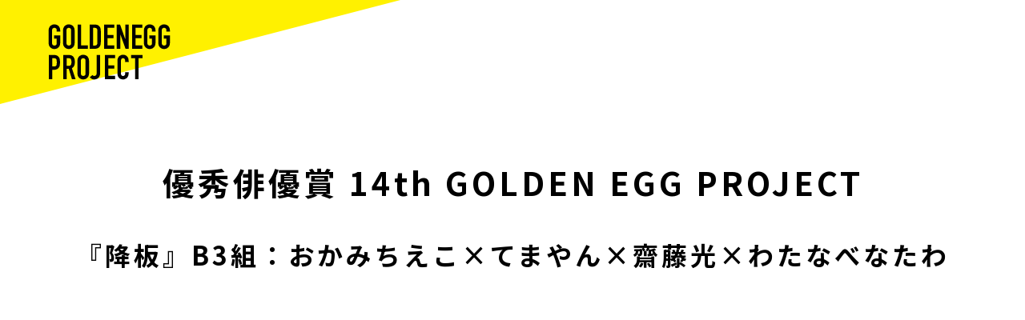

--- FILE ---
content_type: text/html; charset=UTF-8
request_url: https://www.golden-egg.jp/entries/1829
body_size: 7012
content:
<!doctype html>
<html lang="ja">
<head prefix="og: http://ogp.me/ns# fb: http://ogp.me/ns/fb# article: http://ogp.me/ns/article#">
	<meta charset="UTF-8" />

<link rel="preconnect" href="https://fonts.googleapis.com">
<link rel="preconnect" href="https://fonts.gstatic.com" crossorigin>
<link href="https://fonts.googleapis.com/css2?family=Cinzel:wght@400..900&family=Noto+Sans+JP:wght@100;300;400;500;600;700;800&family=Noto+Serif+JP&display=swap" rel="stylesheet">

	<title>『降板』B3組：おかみちえこ×てまやん×齋藤光×わたなべなたわ | ゴールデンエッグ プロジェクト</title>
<link rel='dns-prefetch' href='//fonts.googleapis.com' />
<link rel='dns-prefetch' href='//cdn.jsdelivr.net' />
<link rel='dns-prefetch' href='//s.w.org' />
		<script type="text/javascript">
			window._wpemojiSettings = {"baseUrl":"https:\/\/s.w.org\/images\/core\/emoji\/12.0.0-1\/72x72\/","ext":".png","svgUrl":"https:\/\/s.w.org\/images\/core\/emoji\/12.0.0-1\/svg\/","svgExt":".svg","source":{"concatemoji":"https:\/\/www.golden-egg.jp\/wordpress\/wp-includes\/js\/wp-emoji-release.min.js?ver=5.2.21"}};
			!function(e,a,t){var n,r,o,i=a.createElement("canvas"),p=i.getContext&&i.getContext("2d");function s(e,t){var a=String.fromCharCode;p.clearRect(0,0,i.width,i.height),p.fillText(a.apply(this,e),0,0);e=i.toDataURL();return p.clearRect(0,0,i.width,i.height),p.fillText(a.apply(this,t),0,0),e===i.toDataURL()}function c(e){var t=a.createElement("script");t.src=e,t.defer=t.type="text/javascript",a.getElementsByTagName("head")[0].appendChild(t)}for(o=Array("flag","emoji"),t.supports={everything:!0,everythingExceptFlag:!0},r=0;r<o.length;r++)t.supports[o[r]]=function(e){if(!p||!p.fillText)return!1;switch(p.textBaseline="top",p.font="600 32px Arial",e){case"flag":return s([55356,56826,55356,56819],[55356,56826,8203,55356,56819])?!1:!s([55356,57332,56128,56423,56128,56418,56128,56421,56128,56430,56128,56423,56128,56447],[55356,57332,8203,56128,56423,8203,56128,56418,8203,56128,56421,8203,56128,56430,8203,56128,56423,8203,56128,56447]);case"emoji":return!s([55357,56424,55356,57342,8205,55358,56605,8205,55357,56424,55356,57340],[55357,56424,55356,57342,8203,55358,56605,8203,55357,56424,55356,57340])}return!1}(o[r]),t.supports.everything=t.supports.everything&&t.supports[o[r]],"flag"!==o[r]&&(t.supports.everythingExceptFlag=t.supports.everythingExceptFlag&&t.supports[o[r]]);t.supports.everythingExceptFlag=t.supports.everythingExceptFlag&&!t.supports.flag,t.DOMReady=!1,t.readyCallback=function(){t.DOMReady=!0},t.supports.everything||(n=function(){t.readyCallback()},a.addEventListener?(a.addEventListener("DOMContentLoaded",n,!1),e.addEventListener("load",n,!1)):(e.attachEvent("onload",n),a.attachEvent("onreadystatechange",function(){"complete"===a.readyState&&t.readyCallback()})),(n=t.source||{}).concatemoji?c(n.concatemoji):n.wpemoji&&n.twemoji&&(c(n.twemoji),c(n.wpemoji)))}(window,document,window._wpemojiSettings);
		</script>
		<style type="text/css">
img.wp-smiley,
img.emoji {
	display: inline !important;
	border: none !important;
	box-shadow: none !important;
	height: 1em !important;
	width: 1em !important;
	margin: 0 .07em !important;
	vertical-align: -0.1em !important;
	background: none !important;
	padding: 0 !important;
}
</style>
	<link rel='stylesheet' id='wp-block-library-css'  href='https://www.golden-egg.jp/wordpress/wp-includes/css/dist/block-library/style.min.css?ver=5.2.21' type='text/css' media='all' />
<link rel='stylesheet' id='goldenegg-google-fonts-css'  href='https://fonts.googleapis.com/css?family=Noto+Sans+JP|Roboto' type='text/css' media='all' />
<link rel='stylesheet' id='goldenegg-vendor-drawer-css'  href='https://www.golden-egg.jp/wordpress/wp-content/themes/goldenegg/assets/css/vendor/drawer.min.css' type='text/css' media='all' />
<link rel='stylesheet' id='goldenegg-vendor-modaal-css'  href='https://www.golden-egg.jp/wordpress/wp-content/themes/goldenegg/assets/css/vendor/modaal.min.css' type='text/css' media='all' />
<link rel='stylesheet' id='goldenegg-vendor-vegas-css'  href='https://www.golden-egg.jp/wordpress/wp-content/themes/goldenegg/assets/css/vendor/vegas.min.css' type='text/css' media='all' />
<link rel='stylesheet' id='goldenegg-slick-css'  href='//cdn.jsdelivr.net/gh/kenwheeler/slick@1.8.1/slick/slick.css' type='text/css' media='all' />
<link rel='stylesheet' id='goldenegg-slick-theme-css'  href='//cdn.jsdelivr.net/gh/kenwheeler/slick@1.8.1/slick/slick-theme.css' type='text/css' media='all' />
<link rel='stylesheet' id='goldenegg-style-css'  href='https://www.golden-egg.jp/wordpress/wp-content/themes/goldenegg/assets/css/style.css' type='text/css' media='all' />
<link rel='https://api.w.org/' href='https://www.golden-egg.jp/wp-json/' />
<link rel="EditURI" type="application/rsd+xml" title="RSD" href="https://www.golden-egg.jp/wordpress/xmlrpc.php?rsd" />
<link rel="wlwmanifest" type="application/wlwmanifest+xml" href="https://www.golden-egg.jp/wordpress/wp-includes/wlwmanifest.xml" /> 
<link rel='prev' title='『降板』B2組：細井貴斗×嶋田彦×田中義久×小鳥遊遥香' href='https://www.golden-egg.jp/entries/1827' />
<link rel='next' title='『降板』B4組：モリタモリオ×わたなべなたわ×昼間由輝×おかみちえこ' href='https://www.golden-egg.jp/entries/1831' />
<meta name="generator" content="WordPress 5.2.21" />
<link rel="canonical" href="https://www.golden-egg.jp/entries/1829" />
<link rel='shortlink' href='https://www.golden-egg.jp/?p=1829' />
<link rel="alternate" type="application/json+oembed" href="https://www.golden-egg.jp/wp-json/oembed/1.0/embed?url=https%3A%2F%2Fwww.golden-egg.jp%2Fentries%2F1829" />
<link rel="alternate" type="text/xml+oembed" href="https://www.golden-egg.jp/wp-json/oembed/1.0/embed?url=https%3A%2F%2Fwww.golden-egg.jp%2Fentries%2F1829&#038;format=xml" />
		<meta name="description" content="小屋入り前日の劇団ハミングの稽古場、古株の中野は発声練習、中堅の鶴田はパソコン作業をしている。そこに、皆のスマホに客演ゲストの地下アイドル・河合アリスから「降板させていただきます。」とメッセージが届く。外出中の座長に連絡するもスマホは稽古場に置きっぱなしで連絡がとれない。戻ってきたばかりの新人の児玉は何が起こっているのか分からない。どうなる？！公開初日を迎えられるのか？！			" />
		<meta name="keywords" content="映画,オーディション,俳優,女優,キャスト,出演,ゴールデンエッグ" />
	<meta name="viewport" content="width=device-width,initial-scale=1.0" />
	<meta http-equiv="X-UA-Compatible" content="ie=edge" />
	<meta name="format-detection" content="telephone=no, email=no, address=no" />

	<link rel="apple-touch-icon" sizes="180x180" href="https://www.golden-egg.jp/wordpress/wp-content/themes/goldenegg/assets/images/favicon/apple-touch-icon.png" />
	<link rel="icon" type="image/png" sizes="32x32" href="https://www.golden-egg.jp/wordpress/wp-content/themes/goldenegg/assets/images/favicon/favicon-32x32.png" />
	<link rel="icon" type="image/png" sizes="16x16" href="https://www.golden-egg.jp/wordpress/wp-content/themes/goldenegg/assets/images/favicon/favicon-16x16.png" />
	<link rel="manifest" href="https://www.golden-egg.jp/wordpress/wp-content/themes/goldenegg/site.webmanifest" />
	<link rel="mask-icon" href="https://www.golden-egg.jp/wordpress/wp-content/themes/goldenegg/assets/images/favicon/safari-pinned-tab.svg" color="#000000" />
	<meta name="msapplication-TileColor" content="#000000" />
	<meta name="theme-color" content="#ffffff" />

	
		<meta name="twitter:card" content="summary" />
	<meta name="twitter:site" content="@golden_egg_pjt" />
	
	<meta property="og:title" content="『降板』B3組：おかみちえこ×てまやん×齋藤光×わたなべなたわ | ゴールデンエッグ プロジェクト" />
	<meta property="og:type" content="website" />
		<meta property="og:url" content="https://www.golden-egg.jp/entries/1829" />
			<meta property="og:site_name" content="ゴールデンエッグ プロジェクト" />
		<meta property="og:description" content="小屋入り前日の劇団ハミングの稽古場、古株の中野は発声練習、中堅の鶴田はパソコン作業をしている。そこに、皆のスマホに客演ゲストの地下アイドル・河合アリスから「降板させていただきます。」とメッセージが届く。外出中の座長に連絡するもスマホは稽古場に置きっぱなしで連絡がとれない。戻ってきたばかりの新人の児玉は何が起こっているのか分からない。どうなる？！公開初日を迎えられるのか？！			" />
	
		<script async src="https://www.googletagmanager.com/gtag/js?id=UA-150501536-1"></script>
	<script>
		window.dataLayer = window.dataLayer || [];
		function gtag(){dataLayer.push(arguments);}
		gtag('js', new Date());
		gtag('config', 'UA-150501536-1');
	</script>
		
<!-- Google tag (gtag.js) ifnx240605-->
<script async src="https://www.googletagmanager.com/gtag/js?id=G-FB6R0LXGFE"></script>
<script>
  window.dataLayer = window.dataLayer || [];
  function gtag(){dataLayer.push(arguments);}
  gtag('js', new Date());

  gtag('config', 'G-FB6R0LXGFE');
</script>


</head>
<body class="goldenegg_entry-template-default single single-goldenegg_entry postid-1829 single-page drawer drawer--right">
	<div class="l-wrapper">
		<div class="l-wrapper__inner">
			<ul class="drawer-nav" role="navigation">
								<li class="drawer-nav__item">
					<a href="https://www.golden-egg.jp/">トップページ</a>
				</li>
				<li class="drawer-nav__item">
					<!--<a href="https://www.golden-egg.jp/column/?cat=7">COLUMN</a>-->
					<a href="https://www.golden-egg.jp/column/">参加者募集</a>
				</li>
				<li class="drawer-nav__item">
					<!--<a href="https://www.golden-egg.jp/column/?cat=7">COLUMN</a>-->
					<a href="https://www.golden-egg.jp/column/blog/">BLOG</a>
				</li>
														<li class="drawer-nav__item">
					<span>イベントアーカイブ</span>
					<ul class="drawer-nav-child">
							<li class="drawer-nav-child__item">
							<a href="https://www.golden-egg.jp/archives/17th-gep%e5%84%aa%e7%a7%80%e4%bf%b3%e5%84%aa%e8%b3%9e%ef%bc%8bdramabox%e7%89%b9%e5%88%a5%e5%af%a9%e6%9f%bb%e5%93%a1%e8%b3%9e">17th GOLDEN EGG PROJECT 優秀俳優賞＋DramaBox特別審査員賞</a>
						</li>
								<li class="drawer-nav-child__item">
							<a href="https://www.golden-egg.jp/archives/17th-gep%ef%bc%8bwest-vol-3">17th GOLDEN EGG PROJECT ＋ GOLDEN EGG PROJECT WEST vol.3</a>
						</li>
								<li class="drawer-nav-child__item">
							<a href="https://www.golden-egg.jp/archives/16th-gep-%e5%84%aa%e7%a7%80%e4%bf%b3%e5%84%aa%e8%b3%9e">16th GOLDEN EGG PROJECT 優秀俳優賞</a>
						</li>
								<li class="drawer-nav-child__item">
							<a href="https://www.golden-egg.jp/archives/16th-gep_2nd-west">16th GOLDEN EGG PROJECT＋2nd GOLDEN EGG PROJECT WEST</a>
						</li>
								<li class="drawer-nav-child__item">
							<a href="https://www.golden-egg.jp/archives/13">第13回ネットシネマ・ゴールデンエッグ杯</a>
						</li>
								<li class="drawer-nav-child__item">
							<a href="https://www.golden-egg.jp/archives/%e9%82%84%e3%82%89%e5%8e%bb%e3%82%8b%e5%90%9b%e3%81%b8">還ら去る君へ</a>
						</li>
								<li class="drawer-nav-child__item">
							<a href="https://www.golden-egg.jp/archives/%e5%84%aa%e7%a7%80%e4%bf%b3%e5%84%aa%e8%b3%9e%e3%80%8015th-gep">優秀俳優賞　15th GOLDEN EGG PROJECT</a>
						</li>
								<li class="drawer-nav-child__item">
							<a href="https://www.golden-egg.jp/archives/15th-gep">15th GOLDEN EGG PROJECT ＋ WEST</a>
						</li>
								<li class="drawer-nav-child__item">
							<a href="https://www.golden-egg.jp/archives/%e5%84%aa%e7%a7%80%e4%bf%b3%e5%84%aa%e8%b3%9e-14th-gep">優秀俳優賞　14th GOLDEN EGG PROJECT</a>
						</li>
								<li class="drawer-nav-child__item">
							<a href="https://www.golden-egg.jp/archives/14th-gep">14th GOLDEN EGG PROJECT</a>
						</li>
							</ul>
				</li>
									<li class="drawer-nav__social">
					<a href="https://www.instagram.com/golden_egg_project/" target="_blank">
						<img src="https://www.golden-egg.jp/wordpress/wp-content/themes/goldenegg/assets/images/icon/instagram_icon.png" alt="GOLDENEGG　オフィシャルInstagram" />
					</a>
					<a href="https://twitter.com/golden_egg_pjt" target="_blank">
						<img src="https://www.golden-egg.jp/wordpress/wp-content/themes/goldenegg/assets/images/icon/twitter_icon.png" alt="GOLDENEGG　オフィシャルTwitter" />
					</a>
					<a href="https://www.youtube.com/channel/UCOIgnYLRA3MUem3OGdc8QsQ" target="_blank">
						<img src="https://www.golden-egg.jp/wordpress/wp-content/themes/goldenegg/assets/images/icon/youtube_icon.png" alt="GOLDENEGG　オフィシャルYoutube" />
					</a>
				</li>
			</ul>
			<button type="button" class="drawer-toggle drawer-hamburger">
				<span class="drawer-hamburger-icon"></span>
			</button>
			<header class="l-header">
				<div class="l-header__inner">
					<div class="header">
						<div class="header-logo">
							<p class="header-logo__title">
								<img src="https://www.golden-egg.jp/wordpress/wp-content/themes/goldenegg/assets/images/common/header_logo_pc.png" alt="ゴールデンエッグ　プロジェクト" class="header-logo__image pc-only" />
								<img src="https://www.golden-egg.jp/wordpress/wp-content/themes/goldenegg/assets/images/common/header_logo_sp.png" alt="ゴールデンエッグ　プロジェクト" class="header-logo__image sp-only" />
							</p>
						</div>
					</div>
					<div class="l-header-nav">
						<div class="l-header-nav__inner">
							<nav class="global-nav">
								<div class="global-nav__item">
									<a href="https://www.golden-egg.jp/column/"  class="global-nav__link">参加者募集</a>
								</div>
										<div class="global-nav__item">
									<a href="https://www.golden-egg.jp/column/blog/"  class="global-nav__link">BLOG</a>
								</div>
																		<div class="global-nav__item">
									<a href="#header-accordion" class="global-nav__link js-accordion">イベントアーカイブ</a>
									<div id="header-accordion" class="global-nav__accordion">
											<div class="global-nav__accordion__item">
											<a href="https://www.golden-egg.jp/archives/17th-gep%e5%84%aa%e7%a7%80%e4%bf%b3%e5%84%aa%e8%b3%9e%ef%bc%8bdramabox%e7%89%b9%e5%88%a5%e5%af%a9%e6%9f%bb%e5%93%a1%e8%b3%9e" class="global-nav__accordion__link">17th GOLDEN EGG PROJECT 優秀俳優賞＋DramaBox特別審査員賞</a>
										</div>
												<div class="global-nav__accordion__item">
											<a href="https://www.golden-egg.jp/archives/17th-gep%ef%bc%8bwest-vol-3" class="global-nav__accordion__link">17th GOLDEN EGG PROJECT ＋ GOLDEN EGG PROJECT WEST vol.3</a>
										</div>
												<div class="global-nav__accordion__item">
											<a href="https://www.golden-egg.jp/archives/16th-gep-%e5%84%aa%e7%a7%80%e4%bf%b3%e5%84%aa%e8%b3%9e" class="global-nav__accordion__link">16th GOLDEN EGG PROJECT 優秀俳優賞</a>
										</div>
												<div class="global-nav__accordion__item">
											<a href="https://www.golden-egg.jp/archives/16th-gep_2nd-west" class="global-nav__accordion__link">16th GOLDEN EGG PROJECT＋2nd GOLDEN EGG PROJECT WEST</a>
										</div>
												<div class="global-nav__accordion__item">
											<a href="https://www.golden-egg.jp/archives/13" class="global-nav__accordion__link">第13回ネットシネマ・ゴールデンエッグ杯</a>
										</div>
												<div class="global-nav__accordion__item">
											<a href="https://www.golden-egg.jp/archives/%e9%82%84%e3%82%89%e5%8e%bb%e3%82%8b%e5%90%9b%e3%81%b8" class="global-nav__accordion__link">還ら去る君へ</a>
										</div>
												<div class="global-nav__accordion__item">
											<a href="https://www.golden-egg.jp/archives/%e5%84%aa%e7%a7%80%e4%bf%b3%e5%84%aa%e8%b3%9e%e3%80%8015th-gep" class="global-nav__accordion__link">優秀俳優賞　15th GOLDEN EGG PROJECT</a>
										</div>
												<div class="global-nav__accordion__item">
											<a href="https://www.golden-egg.jp/archives/15th-gep" class="global-nav__accordion__link">15th GOLDEN EGG PROJECT ＋ WEST</a>
										</div>
												<div class="global-nav__accordion__item">
											<a href="https://www.golden-egg.jp/archives/%e5%84%aa%e7%a7%80%e4%bf%b3%e5%84%aa%e8%b3%9e-14th-gep" class="global-nav__accordion__link">優秀俳優賞　14th GOLDEN EGG PROJECT</a>
										</div>
												<div class="global-nav__accordion__item">
											<a href="https://www.golden-egg.jp/archives/14th-gep" class="global-nav__accordion__link">14th GOLDEN EGG PROJECT</a>
										</div>
											</div>
								</div>
								</nav>
						</div>
					</div>
				</div>
			</header>
			<div class="l-lower-image">
				<div class="l-lower-image__inner">
					<div class="lower-image" style="background-image: url();"></div>
				</div>
			</div>

			<div class="l-archive-title">
				<div class="l-archive-title__inner">
					<h1 class="archive-title">
						優秀俳優賞 14th GOLDEN EGG PROJECT					</h1>
				</div>
			</div>
			<div class="l-movie-title">
				<div class="l-movie-title__inner">
					<h1 class="movie-title">
						『降板』B3組：おかみちえこ×てまやん×齋藤光×わたなべなたわ					</h1>
				</div>
			</div>
			<div class="l-main-movie">
				<div class="l-main-movie__inner">
					<p class="main-movie">
						<iframe title="GEP14『降板』B3組" width="560" height="315" src="https://www.youtube.com/embed/HKGpU2RIEEA?feature=oembed" frameborder="0" allow="accelerometer; autoplay; clipboard-write; encrypted-media; gyroscope; picture-in-picture; web-share" referrerpolicy="strict-origin-when-cross-origin" allowfullscreen></iframe>					</p>
				</div>
			</div>
				<main>
				<div class="l-accordion">
					<div class="l-accordion__inner">
						<div class="accordion">
														<div class="accordion__item">
								<a href="#member-list" class="accordion__item__title js-accordion is-show">
									MEMBER<span>メンバー</span>
								</a>
								<div id="member-list">
															<p class="accordion__item__message">
																			</p>
									<ul class="member-list">
															<li class="member-list__item">
											<figure class="member-list__thumbnail">
												<span class="member-list__thumbnail__trim">
													<img src="https://www.golden-egg.jp/wordpress/wp-content/uploads/2024/04/B3中野ーおかみちえこ.jpg" alt="おかみちえこ" class="member-list__image" />
												</span>
												<figcaption class="member-list__name">
													おかみちえこ												</figcaption>
											</figure>
											<p class="member-list__message">
																							</p>
										</li>
																<li class="member-list__item">
											<figure class="member-list__thumbnail">
												<span class="member-list__thumbnail__trim">
													<img src="https://www.golden-egg.jp/wordpress/wp-content/uploads/2024/04/B3鶴田ーてまやん.jpg" alt="てまやん" class="member-list__image" />
												</span>
												<figcaption class="member-list__name">
													てまやん												</figcaption>
											</figure>
											<p class="member-list__message">
																							</p>
										</li>
																<li class="member-list__item">
											<figure class="member-list__thumbnail">
												<span class="member-list__thumbnail__trim">
													<img src="https://www.golden-egg.jp/wordpress/wp-content/uploads/2024/04/B3児玉ー斉藤光.jpg" alt="齋藤光" class="member-list__image" />
												</span>
												<figcaption class="member-list__name">
													齋藤光												</figcaption>
											</figure>
											<p class="member-list__message">
																							</p>
										</li>
																<li class="member-list__item">
											<figure class="member-list__thumbnail">
												<span class="member-list__thumbnail__trim">
													<img src="https://www.golden-egg.jp/wordpress/wp-content/uploads/2024/04/B3アリスーわたなべなたわ.jpg" alt="わたなべなたわ" class="member-list__image" />
												</span>
												<figcaption class="member-list__name">
													わたなべなたわ												</figcaption>
											</figure>
											<p class="member-list__message">
																							</p>
										</li>
															</ul>
																											<div class="producer">
										<h3 class="producer__title">
											STAFF										</h3>
												<ul class="producer__list">
														<li class="producer__list__item">
												脚本・監督・録音・Ｂカメ撮影・編集・サウンドデザイン：市野龍一											</li>
															<li class="producer__list__item">
												撮影・照明・グレーディング：高橋義仁											</li>
														</ul>
												</div>
											<div class="producer">
										<h3 class="producer__title">
											INTRO										</h3>
												<ul class="producer__list">
														<li class="producer__list__item">
												小屋入り前日の劇団ハミングの稽古場、古株の中野は発声練習、中堅の鶴田はパソコン作業をしている。そこに、皆のスマホに客演ゲストの地下アイドル・河合アリスから「降板させていただきます。」とメッセージが届く。外出中の座長に連絡するもスマホは稽古場に置きっぱなしで連絡がとれない。戻ってきたばかりの新人の児玉は何が起こっているのか分からない。どうなる？！公開初日を迎えられるのか？！														</li>
														</ul>
												</div>
																			</div>
							</div>
																						</div>
					</div>
				</div>
			</main>
			<div class="l-bnr-carousel">
				<div class="bnr-carousel">
					<div class="js-carousel">
							<div class="bnr-carousel__item">
							<a href="https://www.golden-egg.jp/column/" class="bnr-carousel__link">
								<img src="https://www.golden-egg.jp/wordpress/wp-content/uploads/2025/10/18th-GEP-募集バナー.jpg" alt="" class="bnr-carousel__image" />
							</a>
						</div>
								<div class="bnr-carousel__item">
							<a href="https://www.golden-egg.jp/archives/17th-gep優秀俳優賞＋dramabox特別審査員賞" class="bnr-carousel__link">
								<img src="https://www.golden-egg.jp/wordpress/wp-content/uploads/2025/10/17th-GEP_DramaBox-TOP-1.jpg" alt="" class="bnr-carousel__image" />
							</a>
						</div>
								<div class="bnr-carousel__item">
							<a href="https://www.golden-egg.jp/archives/17th-gep＋west-vol-3" class="bnr-carousel__link">
								<img src="https://www.golden-egg.jp/wordpress/wp-content/uploads/2025/10/17th-GEP-TOP-banner.jpg" alt="" class="bnr-carousel__image" />
							</a>
						</div>
								<div class="bnr-carousel__item">
							<a href="https://www.golden-egg.jp/archives/16th-gep-優秀俳優賞" class="bnr-carousel__link">
								<img src="https://www.golden-egg.jp/wordpress/wp-content/uploads/2025/04/16th-GEP-Best-Actor-Actress-1.png" alt="" class="bnr-carousel__image" />
							</a>
						</div>
								<div class="bnr-carousel__item">
							<a href="https://www.golden-egg.jp/archives/16th-gep_2nd-west" class="bnr-carousel__link">
								<img src="https://www.golden-egg.jp/wordpress/wp-content/uploads/2025/04/HP_banner_16th-GEP.png" alt="" class="bnr-carousel__image" />
							</a>
						</div>
								<div class="bnr-carousel__item">
							<a href="https://www.golden-egg.jp/archives/還ら去る君へ" class="bnr-carousel__link">
								<img src="https://www.golden-egg.jp/wordpress/wp-content/uploads/2025/07/L版.jpg" alt="" class="bnr-carousel__image" />
							</a>
						</div>
								<div class="bnr-carousel__item">
							<a href="https://www.golden-egg.jp/archives/優秀俳優賞　15th-GEP" class="bnr-carousel__link">
								<img src="https://www.golden-egg.jp/wordpress/wp-content/uploads/2024/10/15th-GEP-BEST-Actor-Actress.png" alt="" class="bnr-carousel__image" />
							</a>
						</div>
								<div class="bnr-carousel__item">
							<a href="https://www.golden-egg.jp/archives/15th-gep" class="bnr-carousel__link">
								<img src="https://www.golden-egg.jp/wordpress/wp-content/uploads/2024/10/15th-GEP-SHORT-MOVIE.png" alt="" class="bnr-carousel__image" />
							</a>
						</div>
								<div class="bnr-carousel__item">
							<a href="https://www.golden-egg.jp/archives/優秀俳優賞-14th-gep" class="bnr-carousel__link">
								<img src="https://www.golden-egg.jp/wordpress/wp-content/uploads/2024/05/14th-GEP-BEST-actor-actress.png" alt="" class="bnr-carousel__image" />
							</a>
						</div>
								<div class="bnr-carousel__item">
							<a href="https://www.golden-egg.jp/archives/14th-gep" class="bnr-carousel__link">
								<img src="https://www.golden-egg.jp/wordpress/wp-content/uploads/2024/04/14th-GEP_TOP_01.png" alt="" class="bnr-carousel__image" />
							</a>
						</div>
								<div class="bnr-carousel__item">
							<a href="https://www.golden-egg.jp/archives/13" class="bnr-carousel__link">
								<img src="https://www.golden-egg.jp/wordpress/wp-content/uploads/2025/04/GEP-13.png" alt="" class="bnr-carousel__image" />
							</a>
						</div>
								<div class="bnr-carousel__item">
							<a href="https://www.golden-egg.jp/entries/1732" class="bnr-carousel__link">
								<img src="https://www.golden-egg.jp/wordpress/wp-content/uploads/2024/01/授賞式＆総評.jpg" alt="" class="bnr-carousel__image" />
							</a>
						</div>
								<div class="bnr-carousel__item">
							<a href="https://www.golden-egg.jp/entries/1710" class="bnr-carousel__link">
								<img src="https://www.golden-egg.jp/wordpress/wp-content/uploads/2023/10/ge2023_B5_ol_omote_sam.jpg" alt="" class="bnr-carousel__image" />
							</a>
						</div>
								<div class="bnr-carousel__item">
							<a href="https://www.golden-egg.jp/entries/1704" class="bnr-carousel__link">
								<img src="https://www.golden-egg.jp/wordpress/wp-content/uploads/2022/12/総評.jpg" alt="" class="bnr-carousel__image" />
							</a>
						</div>
								<div class="bnr-carousel__item">
							<a href="https://www.golden-egg.jp/archives/11" class="bnr-carousel__link">
								<img src="https://www.golden-egg.jp/wordpress/wp-content/uploads/2022/12/bnr_11.jpg" alt="" class="bnr-carousel__image" />
							</a>
						</div>
								<div class="bnr-carousel__item">
							<a href="https://www.golden-egg.jp/archives/10" class="bnr-carousel__link">
								<img src="https://www.golden-egg.jp/wordpress/wp-content/uploads/2022/12/bnr_10.jpg" alt="" class="bnr-carousel__image" />
							</a>
						</div>
								<div class="bnr-carousel__item">
							<a href="https://www.golden-egg.jp/entries/1529" class="bnr-carousel__link">
								<img src="https://www.golden-egg.jp/wordpress/wp-content/uploads/2022/11/banner.jpg" alt="" class="bnr-carousel__image" />
							</a>
						</div>
								<div class="bnr-carousel__item">
							<a href="https://www.golden-egg.jp/entries/1516" class="bnr-carousel__link">
								<img src="https://www.golden-egg.jp/wordpress/wp-content/uploads/2021/10/第8・9回サムネイル.jpg" alt="" class="bnr-carousel__image" />
							</a>
						</div>
								<div class="bnr-carousel__item">
							<a href="https://www.golden-egg.jp/archives/9" class="bnr-carousel__link">
								<img src="https://www.golden-egg.jp/wordpress/wp-content/uploads/2021/10/bnr_09.jpg" alt="" class="bnr-carousel__image" />
							</a>
						</div>
								<div class="bnr-carousel__item">
							<a href="https://www.golden-egg.jp/entries/1454" class="bnr-carousel__link">
								<img src="https://www.golden-egg.jp/wordpress/wp-content/uploads/2021/09/ge2021_B5_ol_omote.jpg" alt="" class="bnr-carousel__image" />
							</a>
						</div>
								<div class="bnr-carousel__item">
							<a href="https://www.golden-egg.jp/archives/8" class="bnr-carousel__link">
								<img src="https://www.golden-egg.jp/wordpress/wp-content/uploads/2021/09/bnr_08.jpg" alt="" class="bnr-carousel__image" />
							</a>
						</div>
								<div class="bnr-carousel__item">
							<a href="https://www.golden-egg.jp/entries/1111" class="bnr-carousel__link">
								<img src="https://www.golden-egg.jp/wordpress/wp-content/uploads/2020/12/goldenegg_bnr_審査員紹介.jpg" alt="" class="bnr-carousel__image" />
							</a>
						</div>
								<div class="bnr-carousel__item">
							<a href="https://www.golden-egg.jp/entries/1096" class="bnr-carousel__link">
								<img src="https://www.golden-egg.jp/wordpress/wp-content/uploads/2020/10/goldenegg_bnr_結果_2.jpg" alt="" class="bnr-carousel__image" />
							</a>
						</div>
								<div class="bnr-carousel__item">
							<a href="https://www.golden-egg.jp/archives/7" class="bnr-carousel__link">
								<img src="https://www.golden-egg.jp/wordpress/wp-content/uploads/2020/09/goldenegg_bnr_7.jpg" alt="" class="bnr-carousel__image" />
							</a>
						</div>
								<div class="bnr-carousel__item">
							<a href="https://www.golden-egg.jp/archives/6" class="bnr-carousel__link">
								<img src="https://www.golden-egg.jp/wordpress/wp-content/uploads/2019/10/bnr_06.jpg" alt="" class="bnr-carousel__image" />
							</a>
						</div>
								<div class="bnr-carousel__item">
							<a href="https://www.golden-egg.jp/entries/873" class="bnr-carousel__link">
								<img src="https://www.golden-egg.jp/wordpress/wp-content/uploads/2020/04/第6回サムネイル3.jpg" alt="" class="bnr-carousel__image" />
							</a>
						</div>
								<div class="bnr-carousel__item">
							<a href="https://iyashimovie.com/" class="bnr-carousel__link">
								<img src="https://www.golden-egg.jp/wordpress/wp-content/uploads/2020/06/癒しのこころみ_6.jpg" alt="" class="bnr-carousel__image" />
							</a>
						</div>
								<div class="bnr-carousel__item">
							<a href="https://www.golden-egg.jp/entries/864" class="bnr-carousel__link">
								<img src="https://www.golden-egg.jp/wordpress/wp-content/uploads/2020/04/佐々部監督追悼サムネイル4.jpg" alt="" class="bnr-carousel__image" />
							</a>
						</div>
								<div class="bnr-carousel__item">
							<a href="https://www.golden-egg.jp/entries/851" class="bnr-carousel__link">
								<img src="https://www.golden-egg.jp/wordpress/wp-content/uploads/2019/12/5th_sohyo_bnr.jpg" alt="" class="bnr-carousel__image" />
							</a>
						</div>
								<div class="bnr-carousel__item">
							<a href="https://www.golden-egg.jp/archives/5" class="bnr-carousel__link">
								<img src="https://www.golden-egg.jp/wordpress/wp-content/uploads/2019/10/bnr_05.jpg" alt="" class="bnr-carousel__image" />
							</a>
						</div>
								<div class="bnr-carousel__item">
							<a href="https://www.golden-egg.jp/archives/4" class="bnr-carousel__link">
								<img src="https://www.golden-egg.jp/wordpress/wp-content/uploads/2019/10/bnr_02.png" alt="" class="bnr-carousel__image" />
							</a>
						</div>
								<div class="bnr-carousel__item">
							<a href="https://www.golden-egg.jp/archives/3" class="bnr-carousel__link">
								<img src="https://www.golden-egg.jp/wordpress/wp-content/uploads/2019/10/bnr_03.png" alt="" class="bnr-carousel__image" />
							</a>
						</div>
								<div class="bnr-carousel__item">
							<a href="https://www.golden-egg.jp/archives/2" class="bnr-carousel__link">
								<img src="https://www.golden-egg.jp/wordpress/wp-content/uploads/2019/10/bnr_04.png" alt="" class="bnr-carousel__image" />
							</a>
						</div>
								<div class="bnr-carousel__item">
							<a href="https://www.golden-egg.jp/archives/1" class="bnr-carousel__link">
								<img src="https://www.golden-egg.jp/wordpress/wp-content/uploads/2019/10/bnr_01.jpg" alt="" class="bnr-carousel__image" />
							</a>
						</div>
							</div>
					<button type="button" class="bnr-carousel__prev js-slick-prev">
						<img src="https://www.golden-egg.jp/wordpress/wp-content/themes/goldenegg/assets/images/icon/prev_icon.png" alt="前へ" />
					</button>
					<button type="button" class="bnr-carousel__next js-slick-next">
						<img src="https://www.golden-egg.jp/wordpress/wp-content/themes/goldenegg/assets/images/icon/next_icon.png" alt="前へ" />
					</button>
				</div>
			</div>
				<footer class="l-footer">
				<div class="l-footer__inner">
					<div class="footer-logo pc-only">
						<img src="https://www.golden-egg.jp/wordpress/wp-content/themes/goldenegg/assets/images/common/footer_logo_pc.png" alt="" class="footer-logo__image" />
					</div>
					<ul class="sns-list">
						<li class="sns-list__item">
							<a href="https://www.instagram.com/golden_egg_project/" target="_blank" class="sns-list__link">
								<img src="https://www.golden-egg.jp/wordpress/wp-content/themes/goldenegg/assets/images/icon/instagram_icon.png" alt="GOLDENEGG　オフィシャルInstagram" class="sns-list__image" />
							</a>
						</li>
						<li class="sns-list__item">
							<a href="https://twitter.com/golden_egg_pjt" target="_blank" class="sns-list__link">
								<img src="https://www.golden-egg.jp/wordpress/wp-content/themes/goldenegg/assets/images/icon/twitter_icon.png" alt="GOLDENEGG　オフィシャルTwitter" class="sns-list__image" />
							</a>
						</li>
						<li class="sns-list__item">
							<a href="https://www.youtube.com/channel/UCOIgnYLRA3MUem3OGdc8QsQ" target="_blank" class="sns-list__link">
								<img src="https://www.golden-egg.jp/wordpress/wp-content/themes/goldenegg/assets/images/icon/youtube_icon.png" alt="GOLDENEGG　オフィシャルYoutube" class="sns-list__image" />
							</a>
						</li>
					</ul>
					<nav class="footer-nav">
						<div class="footer-nav__item">
							<a href="#policy" class="footer-nav__link js-modal js-noscroll">プライバシーポリシー</a>
						</div>

						<div class="footer-nav__item">
							<a href="http://f-hearts.com/" target="_blank" rel="noopener" class="footer-nav__link">運営会社</a>
						</div>
					</nav>
					<p class="footer-logo sp-only">
						<img src="https://www.golden-egg.jp/wordpress/wp-content/themes/goldenegg/assets/images/common/footer_logo_sp.png" alt="" class="footer-logo__image" />
					</p>
					<p class="footer-copyright">
						Copyright &copy; Fresh HEARTS co.,ltd
					</p>
				</div>
			</footer>
			<div id="policy" class="policy js-noscroll" style="display: none;">
				<h4>プライバシーポリシー</h4>
				<p>
					ネットシネマ・ゴールデンエッグ
					プロジェクト製作委員会では、個人情報に関する法令およびその他の規範を遵守し、お客様の大切な個人情報の保護に万全を尽くします。<br />
					<br />
					個人情報の収集について<br />
					ネットシネマ・ゴールデンエッグ
					プロジェクト製作委員会では、次のような場合に必要な範囲で個人情報を収集することがあります。<br />
					ネットシネマ・ゴールデンエッグ
					プロジェクト製作委員会へのお問合せ時　ネットシネマ・ゴールデンエッグ
					プロジェクト製作委員会のサービスお申し込み時<br />
					<br />
					個人情報の利用目的について<br />
					ネットシネマ・ゴールデンエッグ
					プロジェクト製作委員会は、お客様から収集した個人情報を次の目的で利用いたします。<br />
					お客様への連絡のため　お客様からのお問い合わせに対する回答のため　お客様へのサービス提供のため<br />
					<br />
					個人情報の第三者への提供について<br />
					ネットシネマ・ゴールデンエッグ
					プロジェクト製作委員会では、お客様より取得した個人情報を第三者に開示または提供することはありません。ただし、次の場合は除きます。<br />
					ご本人の同意がある場合　警察からの要請など、官公署からの要請の場合　法律の適用を受ける場合<br />
					<br />
					個人情報の開示、訂正等について<br />
					ネットシネマ・ゴールデンエッグ
					プロジェクト製作委員会は、お客様ご本人からの自己情報の開示、訂正、削除等のお求めがあった場合は、確実に応じます。<br />
					<br />
					個人情報程に関するお問い合わせ先<br />
					TEL:03-3746-9608<br />
					ネットシネマ・ゴールデンエッグ プロジェクト製作委員会
				</p>
			</div>
		</div>
	</div>
<script type='text/javascript' src='https://www.golden-egg.jp/wordpress/wp-content/themes/goldenegg/assets/js/app.js'></script>
<script type='text/javascript' src='https://www.golden-egg.jp/wordpress/wp-includes/js/wp-embed.min.js?ver=5.2.21'></script>
</body>
</html>


--- FILE ---
content_type: text/css
request_url: https://www.golden-egg.jp/wordpress/wp-content/themes/goldenegg/assets/css/style.css
body_size: 6832
content:
@charset "UTF-8";
*, ::after, ::before {
  box-sizing: border-box
}

html {
  font-family: sans-serif;
  line-height: 1.15;
  -webkit-text-size-adjust: 100%;
  -webkit-tap-highlight-color: transparent
}

article, aside, figcaption, figure, footer, header, hgroup, main, nav, section {
  display: block
}

body {
  margin: 0;
  font-family: -apple-system, BlinkMacSystemFont, "Segoe UI", Roboto, "Helvetica Neue", Arial, "Noto Sans", sans-serif, "Apple Color Emoji", "Segoe UI Emoji", "Segoe UI Symbol", "Noto Color Emoji";
  font-size: 1rem;
  font-weight: 400;
  line-height: 1.5;
  color: #212529;
  text-align: left;
  background-color: #fff
}

[tabindex="-1"]:focus {
  outline: 0!important
}

hr {
  box-sizing: content-box;
  height: 0;
  overflow: visible
}

h1, h2, h3, h4, h5, h6 {
  margin-top: 0;
  margin-bottom: .5rem
}

p {
  margin-top: 0;
  margin-bottom: 1rem
}

abbr[data-original-title], abbr[title] {
  text-decoration: underline;
  text-decoration: underline dotted;
  cursor: help;
  border-bottom: 0;
  text-decoration-skip-ink: none
}

address {
  margin-bottom: 1rem;
  font-style: normal;
  line-height: inherit
}

dl, ol, ul {
  margin-top: 0;
  margin-bottom: 1rem
}

ol ol, ol ul, ul ol, ul ul {
  margin-bottom: 0
}

dt {
  font-weight: 700
}

dd {
  margin-bottom: .5rem;
  margin-left: 0
}

blockquote {
  margin: 0 0 1rem
}

b, strong {
  font-weight: bolder
}

small {
  font-size: 80%
}

sub, sup {
  position: relative;
  font-size: 75%;
  line-height: 0;
  vertical-align: baseline
}

sub {
  bottom: -.25em
}

sup {
  top: -.5em
}

a {
  color: #fff100;
  text-decoration: none;
  background-color: transparent
}

a:hover {
  color: #b3a900;
  text-decoration: underline
}

a:not([href]):not([tabindex]) {
  color: inherit;
  text-decoration: none
}

a:not([href]):not([tabindex]):focus, a:not([href]):not([tabindex]):hover {
  color: inherit;
  text-decoration: none
}

a:not([href]):not([tabindex]):focus {
  outline: 0
}

code, kbd, pre, samp {
  font-family: SFMono-Regular, Menlo, Monaco, Consolas, "Liberation Mono", "Courier New", monospace;
  font-size: 1em
}

pre {
  margin-top: 0;
  margin-bottom: 1rem;
  overflow: auto
}

figure {
  margin: 0 0 1rem
}

img {
  vertical-align: middle;
  border-style: none
}

svg {
  overflow: hidden;
  vertical-align: middle
}

table {
  border-collapse: collapse
}

caption {
  padding-top: .75rem;
  padding-bottom: .75rem;
  color: #dee2e6;
  text-align: left;
  caption-side: bottom
}

th {
  text-align: inherit
}

label {
  display: inline-block;
  margin-bottom: .5rem
}

button {
  border-radius: 0
}

button:focus {
  outline: 1px dotted;
  outline: 5px auto -webkit-focus-ring-color
}

button, input, optgroup, select, textarea {
  margin: 0;
  font-family: inherit;
  font-size: inherit;
  line-height: inherit
}

button, input {
  overflow: visible
}

button, select {
  text-transform: none
}

[type=button], [type=reset], [type=submit], button {
  -webkit-appearance: button
}

[type=button]::-moz-focus-inner, [type=reset]::-moz-focus-inner, [type=submit]::-moz-focus-inner, button::-moz-focus-inner {
  padding: 0;
  border-style: none
}

input[type=checkbox], input[type=radio] {
  box-sizing: border-box;
  padding: 0
}

input[type=date], input[type=datetime-local], input[type=month], input[type=time] {
  -webkit-appearance: listbox
}

textarea {
  overflow: auto;
  resize: vertical
}

fieldset {
  min-width: 0;
  padding: 0;
  margin: 0;
  border: 0
}

legend {
  display: block;
  width: 100%;
  max-width: 100%;
  padding: 0;
  margin-bottom: .5rem;
  font-size: 1.5rem;
  line-height: inherit;
  color: inherit;
  white-space: normal
}

progress {
  vertical-align: baseline
}

[type=number]::-webkit-inner-spin-button, [type=number]::-webkit-outer-spin-button {
  height: auto
}

[type=search] {
  outline-offset: -2px;
  -webkit-appearance: none
}

[type=search]::-webkit-search-decoration {
  -webkit-appearance: none
}

::-webkit-file-upload-button {
  font: inherit;
  -webkit-appearance: button
}

output {
  display: inline-block
}

summary {
  display: list-item;
  cursor: pointer
}

template {
  display: none
}

[hidden] {
  display: none!important
}

html {
  height: 100%;
  min-height: 100%
}

body {
  min-height: 100%
}

a {
  color: #000;
  text-decoration: none;
  transition: all .15s ease-out
}

a:hover {
  color: #000;
  opacity: .7;
  text-decoration: underline
}

img {
  max-width: 100%;
  max-height: 100%
}

@media screen and (min-width:768px) {
  .pc-only {
    display: block
  }
}

@media screen and (max-width:767px) {
  .pc-only {
    display: none
  }
}

@media screen and (min-width:768px) {
  .sp-only {
    display: none
  }
}

@media screen and (max-width:767px) {
  .sp-only {
    display: block
  }
}

.l-wrapper {
  position: relative
}

@media screen and (min-width:768px) {
  .l-wrapper {
    min-width: 1280px;
    height: 100%;
    min-height: 100%;
    margin: 0 auto
  }
}

.l-drawer-button {
  display: none
}

.l-drawer-menu {
  display: none
}

.l-header {
  position: relative
}

@media screen and (min-width:768px) {
  .l-header-nav {
    display: none;
    width: 1185px;
    margin: 0 auto
  }
}

@media screen and (max-width:767px) {
  .l-header-nav {
    display: none
  }
}

@media screen and (min-width:768px) {
  .index-page .l-header-nav, .notfound-page .l-header-nav {
    display: block
  }
}

@media screen and (min-width:768px) {
  .l-header-nav__inner {
    padding: 35px 0 24px 261px
  }
}

@media screen and (min-width:768px) {
  .l-bnr-carousel {
    width: 1185px;
  }
}

.l-bnr-carousel .slick-slide img {
  margin: 0 auto
}

.l-main-content {
  overflow: hidden;
  position: relative;
  z-index: 1;
  transform: translateZ(0, 0, 0)
}

@media screen and (min-width:768px) {
  .l-main-content {
    margin-top: -11vw;
    padding-top: 26vw
  }
}

.l-main-content__triangle {
  overflow: hidden;
  z-index: -1;
  transform: translateZ(0, 0, 0)
}

@media screen and (min-width:768px) {
  .l-main-content__triangle {
    position: absolute;
    right: 0;
    top: 1px;
    width: 100%;
    height: 26vw
  }
}

@media screen and (max-width:767px) {
  .l-main-content__triangle {
    display: none
  }
}

.l-main-content__triangle>svg {
  fill: #fff100
}

@media screen and (min-width:768px) {
  .l-main-content__triangle>svg {
    display: block;
    width: 100%;
    height: 26vw
  }
}

@media screen and (max-width:767px) {
  .l-main-content__triangle>svg {
    display: none
  }
}

.l-main-content__inner {
  position: relative;
  z-index: 1
}

@media screen and (min-width:768px) {
  .l-main-content__inner {
    margin-top: -12vw;
    padding-bottom: 45px
  }
}

@media screen and (max-width:767px) {
  .l-main-content__inner {
    padding-top: 0;
    padding-bottom: 30px
  }
}

.l-main-content__inner:before {
  position: absolute;
  bottom: 0;
  left: 0;
  content: "";
  width: 100%;
  background-color: #fff100;
  z-index: -1
}

@media screen and (min-width:768px) {
  .l-main-content__inner:before {
    height: calc(100% - 12vw)
  }
}

@media screen and (max-width:767px) {
  .l-main-content__inner:before {
    height: calc(100% - 22vw)
  }
}

.l-archive-content {
  overflow: hidden;
  position: relative
}

@media screen and (min-width:768px) {
  .l-archive-content {
    margin-top: -10vw;
    margin-bottom: 50px;
    padding-top: 26vw
  }
}

@media screen and (max-width:767px) {
  .l-archive-content {
    margin: -30px 0 30px;
    padding-top: 26vw
  }
}

.l-archive-content__triangle {
  overflow: hidden;
  position: absolute;
  right: 0;
  top: 1px;
  width: 100%;
  height: 26vw;
  z-index: -1;
  transform: translateZ(0, 0, 0)
}

.l-archive-content__triangle>svg {
  fill: #fff100;
  display: block;
  width: 100%;
  height: 26vw
}

.l-archive-content__inner {
  position: relative;
  z-index: 1;
  transform: translateZ(0, 0, 0)
}

@media screen and (min-width:768px) {
  .l-archive-content__inner {
    margin-top: -10vw
  }
}

@media screen and (max-width:767px) {
  .l-archive-content__inner {
    margin-top: -6vw
  }
}

.l-archive-content__inner:before {
  position: absolute;
  bottom: 0;
  left: 0;
  content: "";
  width: 100%;
  background-color: #fff100;
  z-index: -1
}

@media screen and (min-width:768px) {
  .l-archive-content__inner:before {
    height: calc(100% - 10vw)
  }
}

@media screen and (max-width:767px) {
  .l-archive-content__inner:before {
    height: calc(100% - 6vw)
  }
}

@media screen and (min-width:768px) {
  .l-footer {
    position: relative;
    overflow: hidden;
    padding: 145px 0 25px
  }
}

@media screen and (max-width:767px) {
  .l-footer {
    margin-top: 40px;
    padding: 40px 0 25px;
    background-color: #fff100
  }
}

@media screen and (min-width:768px) {
  .l-footer:before {
    content: "";
    position: absolute;
    top: 0;
    left: 0;
    width: 120%;
    height: 100%;
    margin: 0 -10%;
    background: #fff100;
    transform-origin: left bottom;
    transform: rotate(10deg);
    z-index: -1
  }
}

@media screen and (min-width:768px) {
  .l-footer__inner {
    position: relative;
    padding: 0 60px
  }
}

.l-main-carousel {
  position: relative
}

@media screen and (min-width:768px) {
  .l-main-carousel {
    width: 1185px;
    margin: 0 auto;
    z-index: -2;
    transform: translateZ(0, 0, 0)
  }
}

@media screen and (max-width:767px) {
  .l-main-carousel {
    padding-bottom: 100px
  }
}

@media screen and (min-width:768px) {
  .l-about__inner {
    width: 1185px;
    margin: 0 auto;
    padding: 0 95px
  }
}

@media screen and (max-width:767px) {
  .l-about__inner {
    padding: 0 14px
  }
}

@media screen and (min-width:768px) {
  .l-twitter {
    margin: 80px 0 -50px
  }
}

@media screen and (max-width:767px) {
  .l-twitter {
    margin: 50px 14px
  }
}

.l-lower-image {
  z-index: -2
}

@media screen and (min-width:768px) {
  .l-lower-image {
    position: absolute;
    left: 0;
    top: 0;
    width: 100%
  }
}

@media screen and (min-width:768px) {
  .l-archive-title {
    width: 1185px;
    margin: 0 auto 40px;
    padding-top: 200px
  }
}

@media screen and (max-width:767px) {
  .l-archive-title {
    margin: 10px 14px 15px
  }
}

@media screen and (min-width:768px) {
  .l-archivebottom-bnr {
    width: 1185px;
    margin: 50px auto
  }
}

@media screen and (max-width:767px) {
  .l-archivebottom-bnr {
    margin: 30px 14px 50px
  }
}

@media screen and (min-width:768px) {
  .l-archivetop-bnr {
    width: 1185px;
    margin: 40px auto
  }
}

@media screen and (max-width:767px) {
  .l-archivetop-bnr {
    margin: 15px 14px 25px
  }
}

@media screen and (min-width:768px) {
  .l-movie-list {
    padding-bottom: 50px
  }
}

@media screen and (max-width:767px) {
  .l-movie-list {
    margin: 0 14px;
    padding-bottom: 30px
  }
}

@media screen and (min-width:768px) {
  .l-movie-list__inner {
    width: 1185px;
    margin: 0 auto
  }
}

@media screen and (min-width:768px) {
  .l-main-movie {
    max-width: 800px;
    margin: 40px auto
  }
}

@media screen and (max-width:767px) {
  .l-main-movie {
    margin: 30px 0;
    padding: 0 14px
  }
}

@media screen and (min-width:768px) {
  .l-movie-title {
    width: 1185px;
    margin: 40px auto
  }
}

@media screen and (max-width:767px) {
  .l-movie-title {
    margin: 10px 14px 15px
  }
}

@media screen and (min-width:768px) {
  .l-accordion {
    width: 1185px;
    margin: 40px auto
  }
}

@media screen and (min-width:768px) {
  .l-notfound-content {
    height: 100vh;
    display: flex;
    align-items: center;
    justify-content: center
  }
}

@media screen and (max-width:767px) {
  .l-notfound-content {
    height: 100vh;
    display: flex;
    align-items: center;
    justify-content: center
  }
}

.header {
  position: absolute;
  left: 0;
  top: 0
}

@media screen and (min-width:768px) {
  .header {
    width: 500px
  }
}

@media screen and (max-width:767px) {
  .header {
    width: 250px;
    z-index: 1
  }
}

.header:before {
  display: block;
  content: "";
  position: absolute;
  left: 0;
  top: 0;
  width: 0;
  height: 0;
  border-style: solid;
  border-color: #fff100 transparent transparent transparent;
  z-index: -1
}

@media screen and (min-width:768px) {
  .header:before {
    border-width: 130px 500px 0 0
  }
}

@media screen and (max-width:767px) {
  .header:before {
    border-width: 65px 250px 0 0
  }
}

.header-logo__title {
  margin: 0
}

@media screen and (min-width:768px) {
  .header-logo__title {
    padding: 30px 0 30px 60px
  }
}

@media screen and (max-width:767px) {
  .header-logo__title {
    width: 74.5px;
    margin: 14px 0 0 14px
  }
}

@media screen and (min-width:768px) {
  .drawer-hamburger {
    position: absolute;
    top: 12px;
    width: 1.9rem;
    padding: 11px .6rem 22px;
    border: 2px solid #fff
  }
}

@media screen and (max-width:767px) {
  .drawer-hamburger {
    position: absolute;
    top: 14px;
    width: 1.2rem;
    padding: 6px .4rem 14px;
    border: 2px solid #fff
  }
}

.drawer-hamburger:focus {
  outline: 0
}

@media screen and (min-width:768px) {
  .drawer--right .drawer-hamburger {
    right: 12px
  }
}

@media screen and (max-width:767px) {
  .drawer--right .drawer-hamburger {
    right: 14px
  }
}

@media screen and (min-width:768px) {
  .drawer-hamburger-icon {
    background-color: #fff
  }
}

@media screen and (max-width:767px) {
  .drawer-hamburger-icon {
    margin-top: 8px;
    background-color: #fff
  }
}

@media screen and (min-width:768px) {
  .drawer-hamburger-icon:after, .drawer-hamburger-icon:before {
    background-color: #fff
  }
}

@media screen and (max-width:767px) {
  .drawer-hamburger-icon:after, .drawer-hamburger-icon:before {
    background-color: #fff
  }
}

@media screen and (max-width:767px) {
  .drawer-hamburger-icon:before {
    top: -7px
  }
}

@media screen and (max-width:767px) {
  .drawer-hamburger-icon:after {
    top: 7px
  }
}

@media screen and (min-width:768px) {
  .drawer--right .drawer-nav {
    right: -400px
  }
}

@media screen and (max-width:767px) {
  .drawer--right .drawer-nav {
    right: -300px
  }
}

@media screen and (min-width:768px) {
  .drawer--right.drawer-open .drawer-hamburger {
    right: 12px;
    border-color: #000
  }
}

@media screen and (max-width:767px) {
  .drawer--right.drawer-open .drawer-hamburger {
    right: 14px;
    border-color: #000
  }
}

@media screen and (min-width:768px) {
  .drawer--right.drawer-open .drawer-hamburger .drawer-hamburger-icon:before {
    background-color: #000
  }
}

@media screen and (max-width:767px) {
  .drawer--right.drawer-open .drawer-hamburger .drawer-hamburger-icon:before {
    background-color: #000
  }
}

@media screen and (min-width:768px) {
  .drawer--right.drawer-open .drawer-hamburger .drawer-hamburger-icon:after {
    background-color: #000
  }
}

@media screen and (max-width:767px) {
  .drawer--right.drawer-open .drawer-hamburger .drawer-hamburger-icon:after {
    background-color: #000
  }
}

@media screen and (min-width:768px) {
  .index-page .drawer-hamburger, .notfound-page .drawer-hamburger {
    border-color: #000
  }
}

@media screen and (min-width:768px) {
  .index-page .drawer-hamburger-icon, .notfound-page .drawer-hamburger-icon {
    background-color: #000
  }
}

@media screen and (min-width:768px) {
  .index-page .drawer-hamburger-icon:after, .index-page .drawer-hamburger-icon:before, .notfound-page .drawer-hamburger-icon:after, .notfound-page .drawer-hamburger-icon:before {
    background-color: #000
  }
}

@media screen and (min-width:768px) {
  .index-page.drawer-open .drawer-hamburger-icon, .notfound-page.drawer-open .drawer-hamburger-icon {
    background-color: transparent
  }
}

.drawer-nav {
  width: 0;
  margin: 0;
  list-style: none
}

@media screen and (min-width:768px) {
  .drawer-nav {
    width: 400px;
    padding: 73px 0 0
  }
}

@media screen and (max-width:767px) {
  .drawer-nav {
    width: 300px;
    padding: 62px 0 0
  }
}

.drawer-nav__item {
  font-size: 15px;
  font-size: .9375rem;
  font-weight: 700
}

.drawer-nav__item:nth-of-type(1) {
  border-top: 1px solid #dee2e6
}

.drawer-nav__item a, .drawer-nav__item span {
  display: block;
  border-bottom: 1px solid #dee2e6
}

@media screen and (min-width:768px) {
  .drawer-nav__item a, .drawer-nav__item span {
    padding: 20px 15px
  }
}

@media screen and (max-width:767px) {
  .drawer-nav__item a, .drawer-nav__item span {
    padding: 16px 12px
  }
}

.drawer-nav__social {
  display: flex;
  flex-wrap: wrap;
  justify-content: center;
  align-items: center
}

@media screen and (min-width:768px) {
  .drawer-nav__social {
    margin-top: 30px
  }
}

@media screen and (max-width:767px) {
  .drawer-nav__social {
    margin-top: 25px
  }
}

.drawer-nav__social a {
  margin-right: 20px
}

.drawer-nav__social a:nth-last-child(1) {
  margin-right: 0
}

.drawer-nav-child {
  margin: 0;
  padding: 0;
  list-style: none
}

.drawer-nav-child__item {
  font-weight: 400
}

@media screen and (min-width:768px) {
  .drawer-nav-child__item {
    font-size: 14px;
    font-size: .875rem
  }
}

@media screen and (max-width:767px) {
  .drawer-nav-child__item {
    font-size: 13px;
    font-size: .8125rem
  }
}

.drawer-nav-child__item a {
  background-color: #f8f9fa
}

@media screen and (min-width:768px) {
  .drawer-nav-child__item a {
    padding: 20px 15px 20px 40px
  }
}

@media screen and (max-width:767px) {
  .drawer-nav-child__item a {
    padding: 16px 12px 16px 32px
  }
}

@media screen and (min-width:768px) {
  .global-nav {
    display: flex;
    flex-wrap: wrap;
    align-items: center
  }
}

@media screen and (min-width:768px) {
  .global-nav__item {
    font-size: 15px;
    font-size: .9375rem;
    position: relative;
    padding-right: 1.2em;
    padding-left: 1.2em;
    line-height: 1;
    border-right: 1px solid #000
  }
}

@media screen and (min-width:768px) {
  .global-nav__item:nth-of-type(1) {
    padding-left: 0
  }
}

@media screen and (min-width:768px) {
  .global-nav__item:nth-last-of-type(1) {
    border: none
  }
}

@media screen and (min-width:768px) {
  .global-nav__item a {
    font-weight: 700
  }
}

@media screen and (min-width:768px) {
  .global-nav__accordion {
    display: none;
    position: absolute;
    top: 2.5em;
    left: 0;
    width: 350px;
    z-index: 100
  }
}

@media screen and (min-width:768px) {
  .global-nav__accordion__item {
    font-size: 14px;
    font-size: .875rem;
    text-align: center;
    border-top: 1px solid #f1f1f1
  }
}

@media screen and (min-width:768px) {
  .global-nav__accordion__link {
    display: block;
    padding: 20px;
    background-color: rgba(255, 255, 255, .7)
  }
}

@media screen and (min-width:768px) {
  .bnr-carousel {
    position: relative;
    padding: 0 42.5px
  }
}

@media screen and (max-width:767px) {
  .bnr-carousel {
    padding-bottom: 30px
  }
}

@media screen and (min-width:768px) {
  .bnr-carousel__next, .bnr-carousel__prev {
    background-color: transparent;
    border: none;
    cursor: pointer;
    outline: 0;
    padding: 0;
    appearance: none
  }
}

@media screen and (min-width:768px) {
  .bnr-carousel__next:focus, .bnr-carousel__prev:focus {
    outline: 0
  }
}

@media screen and (min-width:768px) {
  .bnr-carousel__prev {
    position: absolute;
    left: 0;
    top: 50%;
    transform: translateY(-50%)
  }
}

@media screen and (max-width:767px) {
  .bnr-carousel__prev {
    display: none
  }
}

@media screen and (min-width:768px) {
  .bnr-carousel__next {
    position: absolute;
    right: 0;
    top: 50%;
    transform: translateY(-50%)
  }
}

@media screen and (max-width:767px) {
  .bnr-carousel__next {
    display: none
  }
}

@media screen and (min-width:768px) {
  .bnr-carousel .slick-slide {
    margin: 0 10px
  }
}

@media screen and (max-width:767px) {
  .bnr-carousel .slick-slide {
    margin: 0 10px
  }
}

.bnr-carousel .slick-slide img {
  width: 100%;
  height: auto
}

@media screen and (max-width:767px) {
  .bnr-carousel .slick-dotted.slick-slider {
    margin-bottom: 0
  }
}

@media screen and (max-width:767px) {
  .bnr-carousel .slick-dots li {
    margin: 0 2px
  }
}

@media screen and (max-width:767px) {
  .bnr-carousel .slick-dots li button {
    padding: 4px
  }
}

@media screen and (max-width:767px) {
  .bnr-carousel .slick-dots li button:before {
    font-size: 10px;
    font-size: .625rem;
    opacity: 1;
    color: #000
  }
}

@media screen and (max-width:767px) {
  .bnr-carousel .slick-dots .slick-active button:before {
    opacity: 1;
    color: #bdbdbd
  }
}

@media screen and (max-width:767px) {
  .footer-logo {
    max-width: 150px;
    margin: 25px auto
  }
}

.sns-list {
  display: flex;
  flex-wrap: wrap;
  align-items: center;
  padding: 0;
  list-style: none
}

@media screen and (min-width:768px) {
  .sns-list {
    margin: 30px 0
  }
}

@media screen and (max-width:767px) {
  .sns-list {
    justify-content: center;
    margin: 0 0 30px -15px
  }
}

@media screen and (min-width:768px) {
  .sns-list__item {
    margin-right: 20px
  }
}

@media screen and (max-width:767px) {
  .sns-list__item {
    margin-left: 15px
  }
}

@media screen and (min-width:768px) {
  .sns-list__item:nth-last-of-type(1) {
    margin-right: 0
  }
}

@media screen and (min-width:768px) {
  .footer-nav {
    display: flex;
    flex-wrap: wrap;
    align-items: center
  }
}

@media screen and (max-width:767px) {
  .footer-nav {
    border-top: 1px solid #e6d900
  }
}

@media screen and (min-width:768px) {
  .footer-nav__item {
    font-size: 14px;
    font-size: .875rem;
    line-height: 1;
    margin-right: 1.2em;
    padding-right: 1.2em;
    font-weight: 700;
    border-right: 1px solid #000
  }
}

@media screen and (max-width:767px) {
  .footer-nav__item {
    text-align: center;
    border-bottom: 1px solid #e6d900
  }
}

@media screen and (min-width:768px) {
  .footer-nav__item:nth-last-of-type(1) {
    margin-right: 0;
    padding-right: 0;
    border-right: none
  }
}

@media screen and (max-width:767px) {
  .footer-nav__link {
    display: block;
    padding: 20px 14px;
    font-weight: 700
  }
}

.footer-copyright {
  font-size: 14px;
  font-size: .875rem;
  margin: 0;
  line-height: 1
}

@media screen and (min-width:768px) {
  .footer-copyright {
    position: absolute;
    right: 60px;
    bottom: 0
  }
}

@media screen and (max-width:767px) {
  .footer-copyright {
    padding: 0 14px;
    text-align: center
  }
}

.modaal-container {
  border-radius: 4px
}

.modaal-container h4 {
  margin: 0 0 1em;
  text-align: center
}

@media screen and (min-width:768px) {
  .modaal-container h4 {
    font-size: 18px;
    font-size: 1.125rem
  }
}

@media screen and (max-width:767px) {
  .modaal-container h4 {
    font-size: 16px;
    font-size: 1rem
  }
}

.modaal-container p {
  margin: 0;
  line-height: 1.8
}

.modaal-container p+p {
  margin-top: 1em
}

@media screen and (min-width:768px) {
  .main-carousel {
    display: flex;
    flex-wrap: wrap;
    justify-content: flex-end
  }
}

@media screen and (max-width:767px) {
  .main-carousel {
    display: flex;
    flex-wrap: wrap;
    justify-content: flex-end;
    z-index: -1
  }
}

@media screen and (min-width:768px) {
  .main-carousel__item {
    width: 924px;
    height: 566px
  }
}

@media screen and (max-width:767px) {
  .main-carousel__item {
    width: 80%;
    height: 400px
  }
}

.main-logo {
  position: absolute
}

@media screen and (min-width:768px) {
  .main-logo {
    left: 0;
    top: 50%;
    margin-top: 40px;
    transform: translateY(-50%)
  }
}

@media screen and (max-width:767px) {
  .main-logo {
    left: 14px;
    bottom: 30px;
    max-width: 82%
  }
}

.main-logo__title {
  margin: 0
}

@media screen and (max-width:767px) {
  .main-logo__title {
    width: 100%;
    height: 172px
  }
}

.about-title {
  display: flex;
  flex-wrap: wrap;
  justify-content: center;
  height: auto
}

@media screen and (min-width:768px) {
  .about-title {
    margin: 50px 0
  }
}

@media screen and (max-width:767px) {
  .about-title {
    max-width: 345px;
    margin: 40px auto 30px
  }
}

.about-title img {
  align-self: flex-start
}

@media screen and (min-width:768px) {
  .about-message {
    font-size: 20px;
    font-size: 1.25rem;
    margin: 50px 0;
    line-height: 2.2;
    text-align: center
  }
}

@media screen and (max-width:767px) {
  .about-message {
    margin: 30px 0;
    line-height: 2
  }
}

.instructor {
  border-radius: 8px;
  background-color: #fff
}

@media screen and (min-width:768px) {
  .instructor {
    padding: 50px 60px
  }
}

@media screen and (max-width:767px) {
  .instructor {
    padding: 30px 20px
  }
}

@media screen and (min-width:768px) {
  .instructor__list {
    display: flex;
    flex-wrap: wrap;
    margin-bottom: -50px
  }
}

@media screen and (max-width:767px) {
  .instructor__list {
    margin-bottom: -20px
  }
}

@media screen and (min-width:768px) {
  .instructor__item {
    flex-basis: calc((100% / 3) - 20px);
    margin-right: 30px;
    margin-bottom: 50px
  }
}

@media screen and (max-width:767px) {
  .instructor__item {
    margin-bottom: 20px;
    text-align: center
  }
}

@media screen and (min-width:768px) {
  .instructor__item:nth-of-type(3n) {
    margin-right: 0
  }
}

@media screen and (max-width:767px) {
  .instructor__item__image {
    max-width: 300px;
    margin: 0 auto
  }
}

.instructor__item__image img {
  width: 100%
}

.instructor__item__name {
  font-size: 20px;
  font-size: 1.25rem;
  display: inline-block;
  margin: 15px 0;
  padding: .4rem .5rem;
  line-height: 1;
  background-color: #fff100
}

.instructor__item__message {
  font-size: 14px;
  font-size: .875rem;
  margin: 0;
  line-height: 1.8
}

@media screen and (max-width:767px) {
  .instructor__item__message {
    text-align: left
  }
}

.instructor-title {
  display: flex;
  flex-wrap: wrap;
  justify-content: center
}

@media screen and (min-width:768px) {
  .instructor-title {
    margin: 0 0 40px
  }
}

@media screen and (max-width:767px) {
  .instructor-title {
    margin: 0 0 25px
  }
}

@media screen and (max-width:767px) {
  .instructor-title img {
    width: 100%;
    max-width: 285px
  }
}

.about-button {
  display: flex;
  flex-wrap: wrap;
  justify-content: center
}

@media screen and (min-width:768px) {
  .about-button {
    margin: 45px 0 0
  }
}

@media screen and (max-width:767px) {
  .about-button {
    margin: 30px 0 0
  }
}

.radius-button {
  border-radius: 100px;
  font-weight: 700;
  border: 2px solid #000;
  text-align: center
}

@media screen and (min-width:768px) {
  .radius-button {
    font-size: 18px;
    font-size: 1.125rem;
    padding: 1.2rem 2rem
  }
}

@media screen and (max-width:767px) {
  .radius-button {
    font-size: 14px;
    font-size: .875rem;
    padding: 1rem
  }
}

@media screen and (min-width:768px) {
  .radius-button:hover {
    text-decoration: none;
    background-color: rgba(255, 255, 255, .4)
  }
}

@media screen and (max-width:767px) {
  .radius-button>span {
    display: block
  }
}

@media screen and (min-width:768px) {
  .twitter {
    width: 480px;
    margin: 0 auto
  }
}

@media screen and (max-width:767px) {
  .twitter {
    max-width: 480px;
    margin: 0 auto
  }
}

@media screen and (min-width:768px) {
  .twitter-title {
    margin: 0 0 30px -100px
  }
}

@media screen and (max-width:767px) {
  .twitter-title {
    max-width: 290px;
    margin: 0 0 20px
  }
}

.twitter-timeline {
  box-shadow: 0 0 5px rgba(0, 0, 0, .1)
}

@media screen and (max-width:767px) {
  .twitter-timeline iframe.twitter-timeline-rendered {
    max-width: 480px;
    margin: 0 auto
  }
}

.lower-image {
  background-position: top center;
  background-repeat: repeat-x
}

@media screen and (min-width:768px) {
  .lower-image {
    height: 200px;
    background-size: auto 200px
  }
}

@media screen and (max-width:767px) {
  .lower-image {
    height: 100px;
    background-size: auto 100px
  }
}

@media screen and (min-width:768px) {
  .archive-title {
    font-size: 40px;
    font-size: 2.5rem;
    text-align: center
  }
}

@media screen and (max-width:767px) {
  .archive-title {
    font-size: 20px;
    font-size: 1.25rem;
    text-align: center
  }
}

@media screen and (min-width:768px) {
  .archive-title span {
    font-size: 72px;
    font-size: 4.5rem;
    font-weight: 400
  }
}

@media screen and (max-width:767px) {
  .archive-title span {
    font-size: 32px;
    font-size: 2rem;
    font-weight: 400
  }
}

@media screen and (min-width:768px) {
  .archivebottom-bnr {
    display: flex;
    flex-wrap: wrap;
    justify-content: center;
    margin: 0 0 -20px -20px
  }
}

@media screen and (min-width:768px) {
  .archivebottom-bnr__item {
    width: calc(100% / 3 - 20px);
    margin: 0 0 20px 20px
  }
}

@media screen and (max-width:767px) {
  .archivebottom-bnr__item {
    max-width: 400px;
    margin: 0 auto 20px
  }
}

@media screen and (min-width:768px) {
  .archivetop-bnr {
    text-align: center
  }
}

@media screen and (max-width:767px) {
  .archivetop-bnr {
    max-width: 320px;
    margin: 0 auto 20px
  }
}

@media screen and (min-width:768px) {
  .archivetop-bnr__message {
    width: 695px;
    margin: 50px auto
  }
}

@media screen and (max-width:767px) {
  .archivetop-bnr__message {
    line-height: 1.8
  }
}

@media screen and (min-width:768px) {
  .movie-list-title {
    font-size: 40px;
    font-size: 2.5rem;
    margin: 0 0 2.5rem;
    text-align: center
  }
}

@media screen and (max-width:767px) {
  .movie-list-title {
    font-size: 20px;
    font-size: 1.25rem;
    margin: 0 0 1.5rem;
    text-align: center
  }
}

@media screen and (min-width:768px) {
  .movie-list {
    display: flex;
    flex-wrap: wrap;
    margin-left: -20px;
    margin-bottom: -20px
  }
}

@media screen and (max-width:767px) {
  .movie-list {
    margin-bottom: -20px
  }
}

@media screen and (min-width:768px) {
  .movie-list__item {
    display: flex;
    flex-wrap: wrap;
    justify-content: space-between;
    width: calc(100% / 2 - 20px);
    margin-left: 20px;
    margin-bottom: 20px;
    padding: 20px;
    background-color: #fff;
    box-shadow: 0 0 5px rgba(0, 0, 0, .1)
  }
}

@media screen and (max-width:767px) {
  .movie-list__item {
    display: flex;
    flex-wrap: wrap;
    justify-content: space-between;
    margin-bottom: 20px
  }
}

@media screen and (min-width:768px) {
  .movie-list__item__thumbnail {
    width: 40%;
    margin: 0
  }
}

@media screen and (max-width:767px) {
  .movie-list__item__thumbnail {
    width: 48%;
    margin: 0
  }
}

@media screen and (min-width:768px) {
  .movie-list__item__image {
    width: 100%
  }
}

@media screen and (max-width:767px) {
  .movie-list__item__image {
    width: 100%
  }
}

.movie-list__item__detail {
  position: relative
}

@media screen and (min-width:768px) {
  .movie-list__item__detail {
    width: 57%;
    padding-bottom: 30px
  }
}

@media screen and (max-width:767px) {
  .movie-list__item__detail {
    width: 48%;
    padding-bottom: 25px
  }
}

@media screen and (min-width:768px) {
  .movie-list__item__number {
    font-size: 12px;
    font-size: .75rem;
    display: inline-block;
    margin: 0 0 .8em;
    padding: .25rem;
    color: #fff;
    font-weight: 700;
    line-height: 1;
    background-color: #000
  }
}

@media screen and (max-width:767px) {
  .movie-list__item__number {
    font-size: 12px;
    font-size: .75rem;
    display: inline-block;
    margin: 0 0 .2em;
    padding: .25rem;
    color: #fff;
    font-weight: 700;
    line-height: 1;
    background-color: #000
  }
}

@media screen and (min-width:768px) {
  .movie-list__item__title {
    font-size: 15px;
    font-size: .9375rem;
    margin: 0 0 .5em;
    font-weight: 700
  }
}

@media screen and (max-width:767px) {
  .movie-list__item__title {
    font-size: 15px;
    font-size: .9375rem;
    margin: 0;
    font-weight: 700
  }
}

@media screen and (min-width:768px) {
  .movie-list__item__button {
    position: absolute;
    bottom: 0;
    right: 0
  }
}

@media screen and (max-width:767px) {
  .movie-list__item__button {
    position: absolute;
    bottom: 0;
    right: 0;
    width: 100%
  }
}

@media screen and (min-width:768px) {
  .movie-list__item__button__link {
    border-radius: 100px;
    font-size: 14px;
    font-size: .875rem;
    display: inline-block;
    line-height: 1;
    padding: .5em 1em;
    font-weight: 700;
    border: 1px solid #000
  }
}

@media screen and (max-width:767px) {
  .movie-list__item__button__link {
    border-radius: 100px;
    font-size: 14px;
    font-size: .875rem;
    display: block;
    width: 100%;
    max-width: 300px;
    margin: 0 auto;
    padding: .35em 1em;
    line-height: 1;
    font-weight: 700;
    text-align: center;
    background-color: #fff
  }
}

.movie-title {
  margin: 0
}

@media screen and (min-width:768px) {
  .movie-title {
    font-size: 32px;
    font-size: 2rem;
    text-align: center
  }
}

@media screen and (max-width:767px) {
  .movie-title {
    font-size: 20px;
    font-size: 1.25rem;
    text-align: center
  }
}

@media screen and (min-width:768px) {
  .movie-title span {
    font-size: 72px;
    font-size: 4.5rem;
    font-weight: 400
  }
}

@media screen and (max-width:767px) {
  .movie-title span {
    font-size: 32px;
    font-size: 2rem;
    font-weight: 400
  }
}

.main-movie {
  position: relative;
  width: 100%;
  padding-top: 56.25%
}

.main-movie iframe {
  position: absolute;
  top: 0;
  right: 0;
  width: 100%!important;
  height: 100%!important
}

@media screen and (min-width:768px) {
  .accordion {
    box-shadow: 0 0 5px rgba(0, 0, 0, .2)
  }
}

@media screen and (max-width:767px) {
  .accordion {
    margin: 0 0 40px
  }
}

.accordion__item {
  background-color: #fff100
}

@media screen and (min-width:768px) {
  .accordion__item {
    padding: 0 60px
  }
}

@media screen and (max-width:767px) {
  .accordion__item {
    padding: 0 14px
  }
}

.accordion__item:nth-of-type(2n) {
  background-color: #fff
}

.accordion__item__title {
  position: relative
}

@media screen and (min-width:768px) {
  .accordion__item__title {
    font-size: 36px;
    font-size: 2.25rem;
    display: block;
    padding: 1.5rem 1rem;
    text-align: center;
    font-weight: 700;
    line-height: 1
  }
}

@media screen and (max-width:767px) {
  .accordion__item__title {
    font-size: 24px;
    font-size: 1.5rem;
    display: block;
    padding: 1.5rem 1rem;
    text-align: center;
    font-weight: 700;
    line-height: 1
  }
}

.accordion__item__title:after {
  transform: scale(1, -1);
  transition: all .3s 0s ease
}

@media screen and (min-width:768px) {
  .accordion__item__title:after {
    position: absolute;
    right: -20px;
    top: 50%;
    display: block;
    content: "";
    width: 33px;
    height: 17px;
    margin-top: -8.5px;
    background: url(/wordpress/wp-content/themes/goldenegg/assets/images/icon/accordion_arrow_icon.png) no-repeat center center
  }
}

@media screen and (max-width:767px) {
  .accordion__item__title:after {
    position: absolute;
    right: 0;
    top: 50%;
    display: block;
    content: "";
    width: 16.5px;
    height: 8.5px;
    margin-top: -4.25px;
    background: url(/wordpress/wp-content/themes/goldenegg/assets/images/icon/accordion_arrow_icon.png) no-repeat center center;
    background-size: 16.5px auto
  }
}

.accordion__item__title:hover {
  text-decoration: none
}

@media screen and (min-width:768px) {
  .accordion__item__title span {
    font-size: 20px;
    font-size: 1.25rem;
    padding-left: .5em
  }
}

@media screen and (max-width:767px) {
  .accordion__item__title span {
    font-size: 14px;
    font-size: .875rem;
    padding-left: .5em
  }
}

.accordion__item__title.is-show:after {
  transform: scale(1, 1)
}

@media screen and (min-width:768px) {
  .accordion__item__message {
    margin: 1.5em 0 3em;
    text-align: center
  }
}

@media screen and (max-width:767px) {
  .accordion__item__message {
    margin: 1em 0 1.5em
  }
}

.member-list {
  padding: 0;
  list-style: none
}

@media screen and (min-width:768px) {
  .member-list {
    display: flex;
    flex-wrap: wrap;
    justify-content: flex-start;
    width: 100%;
    margin: -20px 0 0 -20px;
    padding-bottom: 40px
  }
}

@media screen and (max-width:767px) {
  .member-list {
    margin: 0 0 -20px;
    padding-bottom: 30px
  }
}

.member-list__item {
  border-radius: 6px;
  background-color: #fff
}

@media screen and (min-width:768px) {
  .member-list__item {
    flex-basis: calc(100% / 3 - 20px);
    max-width: calc(100% / 3 - 20px);
    padding: 30px 20px;
    margin-top: 20px;
    margin-left: 20px
  }
}

@media screen and (max-width:767px) {
  .member-list__item {
    display: flex;
    flex-wrap: wrap;
    align-items: center;
    justify-content: space-between;
    padding: 15px;
    margin-bottom: 20px
  }
}

.member-list__thumbnail {
  text-align: center
}

@media screen and (max-width:767px) {
  .member-list__thumbnail {
    width: 120px;
    margin: 0
  }
}

.member-list__thumbnail__trim {
  border-radius: 50%;
  overflow: hidden;
  display: block;
  position: relative
}

@media screen and (min-width:768px) {
  .member-list__thumbnail__trim {
    width: 234px;
    height: 234px;
    margin: 0 auto .5em
  }
}

@media screen and (max-width:767px) {
  .member-list__thumbnail__trim {
    width: 120px;
    height: 120px;
    margin: 0 0 .5em
  }
}

.member-list__name {
  font-weight: 700
}

@media screen and (min-width:768px) {
  .member-list__name {
    font-size: 18px;
    font-size: 1.125rem
  }
}

@media screen and (max-width:767px) {
  .member-list__name {
    font-size: 14px;
    font-size: .875rem
  }
}

.member-list__message {
  margin: 0
}

@media screen and (min-width:768px) {
  .member-list__message {
    line-height: 1.8
  }
}

@media screen and (max-width:767px) {
  .member-list__message {
    font-size: 14px;
    font-size: .875rem;
    width: calc(100% - 140px)
  }
}

@media screen and (min-width:768px) {
  .producer {
    margin: 0;
    padding-bottom: 40px
  }
}

@media screen and (max-width:767px) {
  .producer {
    margin: 0;
    padding-bottom: 30px
  }
}

.producer__title {
  text-align: center
}

@media screen and (min-width:768px) {
  .producer__title {
    padding: .5em 1em;
    border-top: 1px solid #000;
    border-bottom: 1px solid #000
  }
}

@media screen and (max-width:767px) {
  .producer__title {
    font-size: 16px;
    font-size: 1rem;
    margin: 0 0 1em;
    padding: .2em 1em;
    border-top: 1px solid #000;
    border-bottom: 1px solid #000
  }
}

.producer__list {
  margin: 0;
  padding: 0;
  list-style: none;
  text-align: center
}

@media screen and (min-width:768px) {
  .producer__list__item {
    margin-top: 1em
  }
}

@media screen and (max-width:767px) {
  .producer__list__item {
    margin-top: .5em
  }
}

@media screen and (min-width:768px) {
  .production {
    margin: 0;
    padding-bottom: 40px
  }
}

@media screen and (max-width:767px) {
  .production {
    margin: 0;
    padding-bottom: 30px
  }
}

.production__title {
  text-align: center
}

@media screen and (min-width:768px) {
  .production__title {
    padding: .5em 1em;
    border-top: 1px solid #000;
    border-bottom: 1px solid #000
  }
}

@media screen and (max-width:767px) {
  .production__title {
    font-size: 16px;
    font-size: 1rem;
    margin: 0 0 1em;
    padding: .2em 1em;
    border-top: 1px solid #000;
    border-bottom: 1px solid #000
  }
}

.production__item {
  display: flex;
  flex-wrap: wrap;
  align-items: center;
  justify-content: center
}

@media screen and (min-width:768px) {
  .production__item {
    margin-top: 2em
  }
}

@media screen and (min-width:768px) {
  .production__item__thumbnail {
    width: 220px;
    margin: 0 20px 0 0
  }
}

@media screen and (max-width:767px) {
  .production__item__thumbnail {
    width: 110px;
    margin: 0 15px 0 0
  }
}

.production__item__image {
  width: 100%
}

@media screen and (max-width:767px) {
  .production__item__detail {
    font-size: 14px;
    font-size: .875rem;
    width: calc(100% - 125px)
  }
}

@media screen and (max-width:767px) {
  .production__item__name {
    margin: 0 0 .5em
  }
}

@media screen and (max-width:767px) {
  .production__item__address {
    margin: 0 0 .5em
  }
}

.production__item__url {
  text-decoration: underline
}

@media screen and (min-width:768px) {
  .production__item__url:hover {
    text-decoration: none
  }
}

.archive {
  display: none
}

.archive__list {
  margin: 0;
  padding: 0;
  list-style: none;
  display: flex;
  flex-wrap: wrap;
  justify-content: flex-start
}

@media screen and (min-width:768px) {
  .archive__list {
    margin-bottom: -20px;
    margin-left: -20px;
    padding-bottom: 40px
  }
}

@media screen and (max-width:767px) {
  .archive__list {
    margin-bottom: -20px;
    padding-bottom: 30px;
    justify-content: space-between
  }
}

@media screen and (min-width:768px) {
  .archive__list__item {
    width: calc(100% / 4 - 20px);
    margin-left: 20px;
    margin-bottom: 20px
  }
}

@media screen and (max-width:767px) {
  .archive__list__item {
    width: calc(100% / 2 - 5px);
    margin-bottom: 20px
  }
}

.archive__list__thumbnail {
  position: relative;
  width: 100%;
  padding-top: 56.25%
}

@media screen and (min-width:768px) {
  .archive__list__thumbnail {
    margin-bottom: 10px
  }
}

@media screen and (max-width:767px) {
  .archive__list__thumbnail {
    margin-bottom: 10px
  }
}

.archive__list__thumbnail iframe {
  position: absolute;
  top: 0;
  right: 0;
  width: 100%!important;
  height: 100%!important
}

@media screen and (min-width:768px) {
  .archive__list__title {
    font-size: 16px;
    font-size: 1rem;
    margin: 0 0 .5em
  }
}

@media screen and (max-width:767px) {
  .archive__list__title {
    font-size: 14px;
    font-size: .875rem;
    margin: 0 0 .5em
  }
}

.archive__list__date {
  margin: 0
}

@media screen and (min-width:768px) {
  .archive__list__date {
    font-size: 14px;
    font-size: .875rem
  }
}

@media screen and (max-width:767px) {
  .archive__list__date {
    font-size: 12px;
    font-size: .75rem
  }
}

.detail {
  display: none
}

.detailmovie-list {
  list-style: none
}

@media screen and (min-width:768px) {
  .detailmovie-list {
    display: flex;
    flex-wrap: wrap;
    justify-content: space-between;
    margin: 20px 0 0;
    padding: 0 30px 40px
  }
}

@media screen and (max-width:767px) {
  .detailmovie-list {
    max-width: 400px;
    margin: 0 auto;
    padding: 0 0 30px
  }
}

@media screen and (min-width:768px) {
  .detailmovie-list__item {
    width: calc(100% / 2 - 30px);
    margin-top: 20px
  }
}

@media screen and (max-width:767px) {
  .detailmovie-list__item {
    margin-top: 20px
  }
}

.detailmovie-list__item__thumbnail {
  position: relative;
  width: 100%;
  padding-top: 56.25%
}

@media screen and (min-width:768px) {
  .detailmovie-list__item__thumbnail {
    margin-bottom: 20px
  }
}

@media screen and (max-width:767px) {
  .detailmovie-list__item__thumbnail {
    margin-bottom: 15px
  }
}

.detailmovie-list__item__thumbnail iframe {
  position: absolute;
  top: 0;
  right: 0;
  width: 100%!important;
  height: 100%!important
}

.detailmovie-list__item__title {
  margin: 0 0 .5em;
  text-align: center
}

@media screen and (min-width:768px) {
  .detailmovie-list__item__title {
    font-size: 18px;
    font-size: 1.125rem
  }
}

@media screen and (max-width:767px) {
  .detailmovie-list__item__title {
    font-size: 16px;
    font-size: 1rem
  }
}

.detailmovie-list__item__message {
  margin: 0;
  line-height: 1.8
}

@media screen and (max-width:767px) {
  .detailmovie-list__item__message {
    font-size: 14px;
    font-size: .875rem
  }
}

.notfound-title {
  margin-bottom: 1.5em;
  text-align: center
}

@media screen and (min-width:768px) {
  .notfound-title {
    font-size: 24px;
    font-size: 1.5rem
  }
}

@media screen and (max-width:767px) {
  .notfound-title {
    font-size: 18px;
    font-size: 1.125rem
  }
}

.notfound-text {
  text-align: center
}

@media screen and (min-width:768px) {
  .notfound-text {
    font-size: 18px;
    font-size: 1.125rem
  }
}

@media screen and (max-width:767px) {
  .notfound-text {
    font-size: 16px;
    font-size: 1rem
  }
}

.notfound-button {
  display: flex;
  flex-wrap: wrap;
  justify-content: center
}

@media screen and (min-width:768px) {
  .notfound-button {
    margin: 50px 0
  }
}

@media screen and (max-width:767px) {
  .notfound-button {
    margin: 30px 0
  }
}


/*# sourceMappingURL=style.css.map */

/*20240404追記*/
body {
    margin: 0;
    font-size: 16px;
    font-weight: 400;
    line-height: 1.4;
    color: #000;
    text-align: inherit;
    background-color: unset;
    font-family: "Noto Sans JP", sans-serif;
    letter-spacing: 4px;
}
.l-about {
    padding-bottom: 95px;
}
.bg_w {
    background-color: #fff;
}
h2 {
    font-weight: 900;
    font-size: 40px;
    font-style: italic;
    text-align: center;
    margin-bottom: 40px;
    border-bottom: 1px solid #000;
    padding-bottom: 24px;
}
.container {
    padding-top: 95px;
}
dl, ol, ul {
    list-style: none;
    padding: 0;
}
ul.list_under_line li {
    margin-bottom: 16px;
    font-size: 20px;
    background: linear-gradient(transparent 70%, #FFFF00 0%);
}
.call {
    font-size: 24px;
    text-align: center;
    background-color: #d2ae2d;
    color: #fff;
    padding: 60px 24px;
    font-weight: 900;
    line-height: 40px;
}
ul.list_flex {
    display: flex;
    flex-wrap: wrap;
}
ul.list_flex li {
    flex: 25%;
    max-width: 25%;
    padding: 8px;
    margin-bottom: 16px;
    margin: 0 auto 24px;
}
ul.list_flex li img {
    width: 100%;
    margin-bottom: 16px;
}
ul.list_flex li p {
    font-size: 12px;
}
.call img.jusho {
    width: 100%;
    margin-top: 24px;
    height: 690px;
    object-fit: cover;
}
img.jusho.ise {
    margin-bottom: 40px;
}
.movie {
    background-color: #ffff00;
}
.movie a {
    padding: 24px;
    display: block;
    margin-top: 40px;
}
h3 {
    margin: 24px 0;
    font-size: 22px;
    background: linear-gradient(transparent 70%, #FFFF00 0%);
    text-align: center;
}
h3.name {
    font-size: 14px;
    background: linear-gradient(transparent 70%, #ededed 0%);
    margin: 0;
}
.minicon {
    margin-bottom: 40px;
}
.link {
    display: flex;
}
.link a {
    padding: 90px 24px;
    margin-top: 95px;
    text-align: center;
    font-size: 20px;
    font-weight: 900;
    width: 50%;
}
.link a:first-child {
    background-color: #cbbd8e;
}
.link a:nth-child(2) {
    background-color: #d6cdb0;
}
.l-bnr-carousel {
    margin: 0 auto 95px
  }
.sp{
  display: none;
}
@media screen and (max-width:767px) {
.pc{
  display: none;
}
.sp{
  display: block;
}
h2 {
    font-size: 30px;
}
.call {
    text-align: left;
}
ul.list_flex li {
    flex: 50%;
    max-width: 50%;
}
.call img.jusho {
    width: 100%;
    height: auto;
}
h3 {
    font-size: 18px;
}
.link a {
    padding: 90px 24px;
    margin-top: 95px;
    text-align: center;
    font-size: 20px;
    font-weight: 900;
    width: 100%;
}
.link {
    display: flex;
    flex-wrap: wrap;
}
.link a {
    margin: 0;
}
ul.list_under_line li {
    background: linear-gradient(transparent 10%, #FFFF00 0%);
}
}
.link_area a {
    display: block;
    text-align: center;
    font-size: 26px;
    font-weight: 900;
    font-style: italic;
    color: #fff;
    background-color: #000;
    padding: 24px;
    border-radius: 50px;
    position: relative;
    border: 1px solid #000;
    text-decoration: none;
}
.link_area a:after{
  content: '';
  width: 50px;
  height: 50px;
  background-size: contain;
  background-position: center;
  background-repeat: no-repeat;
  position: absolute;
  right: 4%;
  top:0;
  bottom: 0;
  margin: auto;
  background-image: url(../../assets/images/icon/spotlights02.png);
}
.link_area a:before {
    content: '';
    width: 50px;
    height: 50px;
    background-size: contain;
    background-position: center;
    background-repeat: no-repeat;
    position: absolute;
    left: 4%;
    top: 0;
    bottom: 0;
    margin: auto;
    background-image: url(../../assets/images/icon/spotlights01.png);
}
.link_area a:hover {
    color: #000;
    background-color: #fff;
    opacity: 1;
}


@media screen and (max-width:767px) {
.link_area a {
    font-size: 18px;
    padding: 24px 76px;
    border-radius: 100px;
}
.link_area a:after{
  content: '';
  width: 35px;
  height: 35px;
}
.link_area a:before {
    content: '';
    width: 35px;
    height: 35px;
}
}
